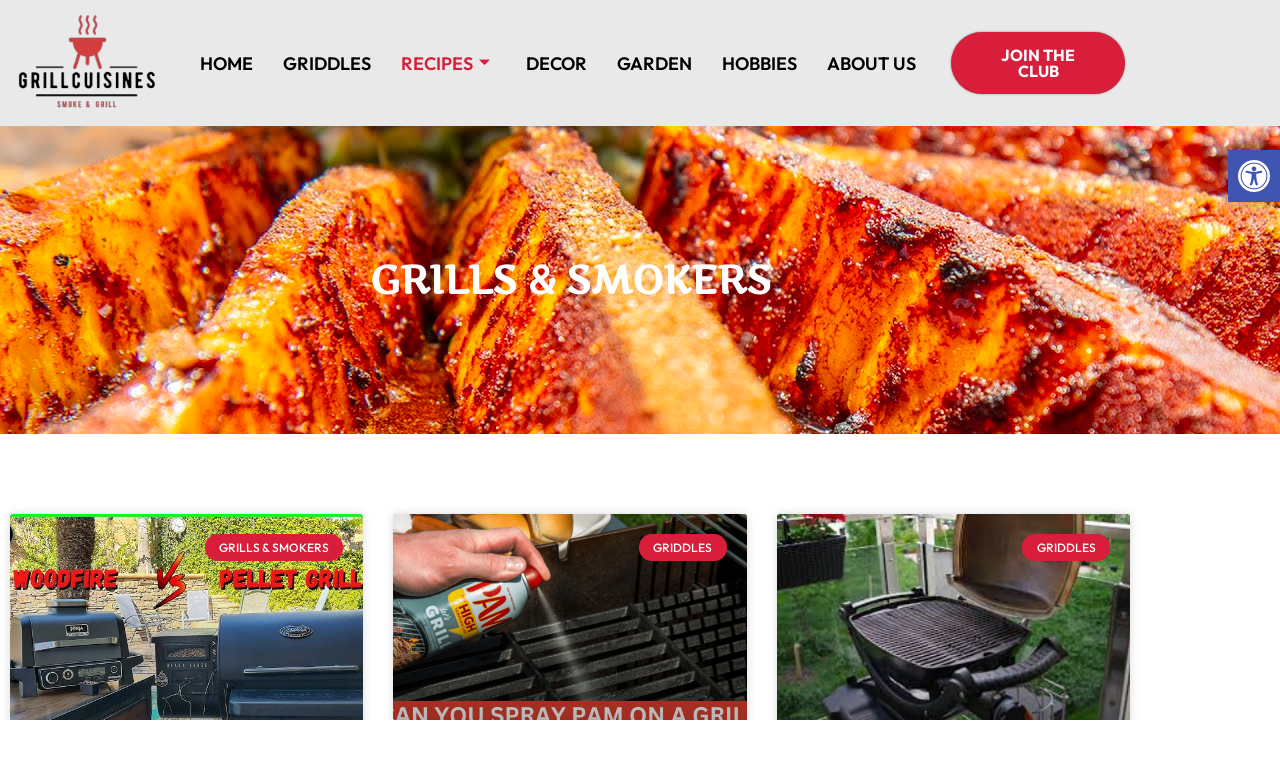

--- FILE ---
content_type: text/css
request_url: https://grillcuisines.com/wp-content/uploads/elementor/css/post-4149.css?ver=1768545229
body_size: 781
content:
.elementor-4149 .elementor-element.elementor-element-6305a346:not(.elementor-motion-effects-element-type-background), .elementor-4149 .elementor-element.elementor-element-6305a346 > .elementor-motion-effects-container > .elementor-motion-effects-layer{background-color:#E9E9E9;}.elementor-4149 .elementor-element.elementor-element-6305a346{transition:background 0.3s, border 0.3s, border-radius 0.3s, box-shadow 0.3s;}.elementor-4149 .elementor-element.elementor-element-6305a346 > .elementor-background-overlay{transition:background 0.3s, border-radius 0.3s, opacity 0.3s;}.elementor-widget-image .widget-image-caption{color:var( --e-global-color-text );font-family:var( --e-global-typography-text-font-family ), Sans-serif;font-size:var( --e-global-typography-text-font-size );font-weight:var( --e-global-typography-text-font-weight );}.elementor-4149 .elementor-element.elementor-element-2edc8a20{text-align:start;}.elementor-bc-flex-widget .elementor-4149 .elementor-element.elementor-element-75ba9d8d.elementor-column .elementor-widget-wrap{align-items:center;}.elementor-4149 .elementor-element.elementor-element-75ba9d8d.elementor-column.elementor-element[data-element_type="column"] > .elementor-widget-wrap.elementor-element-populated{align-content:center;align-items:center;}.elementor-4149 .elementor-element.elementor-element-75ba9d8d.elementor-column > .elementor-widget-wrap{justify-content:flex-end;}.elementor-4149 .elementor-element.elementor-element-496ee2de .elementskit-menu-close:hover{background-color:var( --e-global-color-primary );color:#FFFFFF;}.elementor-4149 .elementor-element.elementor-element-496ee2de .elementskit-menu-container{height:51px;border-radius:0px 0px 0px 0px;}.elementor-4149 .elementor-element.elementor-element-496ee2de .elementskit-navbar-nav > li > a{font-family:"Outfit", Sans-serif;font-size:18px;font-weight:600;text-transform:uppercase;color:#000000;padding:0px 15px 0px 15px;}.elementor-4149 .elementor-element.elementor-element-496ee2de .elementskit-navbar-nav > li > a:hover{color:#D81E3A;}.elementor-4149 .elementor-element.elementor-element-496ee2de .elementskit-navbar-nav > li > a:focus{color:#D81E3A;}.elementor-4149 .elementor-element.elementor-element-496ee2de .elementskit-navbar-nav > li > a:active{color:#D81E3A;}.elementor-4149 .elementor-element.elementor-element-496ee2de .elementskit-navbar-nav > li:hover > a{color:#D81E3A;}.elementor-4149 .elementor-element.elementor-element-496ee2de .elementskit-navbar-nav > li:hover > a .elementskit-submenu-indicator{color:#D81E3A;}.elementor-4149 .elementor-element.elementor-element-496ee2de .elementskit-navbar-nav > li > a:hover .elementskit-submenu-indicator{color:#D81E3A;}.elementor-4149 .elementor-element.elementor-element-496ee2de .elementskit-navbar-nav > li > a:focus .elementskit-submenu-indicator{color:#D81E3A;}.elementor-4149 .elementor-element.elementor-element-496ee2de .elementskit-navbar-nav > li > a:active .elementskit-submenu-indicator{color:#D81E3A;}.elementor-4149 .elementor-element.elementor-element-496ee2de .elementskit-navbar-nav > li.current-menu-item > a{color:#D81E3A;}.elementor-4149 .elementor-element.elementor-element-496ee2de .elementskit-navbar-nav > li.current-menu-ancestor > a{color:#D81E3A;}.elementor-4149 .elementor-element.elementor-element-496ee2de .elementskit-navbar-nav > li.current-menu-ancestor > a .elementskit-submenu-indicator{color:#D81E3A;}.elementor-4149 .elementor-element.elementor-element-496ee2de .elementskit-navbar-nav > li > a .elementskit-submenu-indicator{color:#101010;fill:#101010;}.elementor-4149 .elementor-element.elementor-element-496ee2de .elementskit-navbar-nav > li > a .ekit-submenu-indicator-icon{color:#101010;fill:#101010;}.elementor-4149 .elementor-element.elementor-element-496ee2de .elementskit-navbar-nav .elementskit-submenu-panel > li > a{padding:15px 15px 15px 15px;color:#000000;}.elementor-4149 .elementor-element.elementor-element-496ee2de .elementskit-navbar-nav .elementskit-submenu-panel > li > a:hover{color:#707070;}.elementor-4149 .elementor-element.elementor-element-496ee2de .elementskit-navbar-nav .elementskit-submenu-panel > li > a:focus{color:#707070;}.elementor-4149 .elementor-element.elementor-element-496ee2de .elementskit-navbar-nav .elementskit-submenu-panel > li > a:active{color:#707070;}.elementor-4149 .elementor-element.elementor-element-496ee2de .elementskit-navbar-nav .elementskit-submenu-panel > li:hover > a{color:#707070;}.elementor-4149 .elementor-element.elementor-element-496ee2de .elementskit-navbar-nav .elementskit-submenu-panel > li.current-menu-item > a{color:#707070 !important;}.elementor-4149 .elementor-element.elementor-element-496ee2de .elementskit-submenu-panel{padding:15px 0px 15px 0px;}.elementor-4149 .elementor-element.elementor-element-496ee2de .elementskit-navbar-nav .elementskit-submenu-panel{border-radius:0px 0px 0px 0px;min-width:220px;}.elementor-4149 .elementor-element.elementor-element-496ee2de .elementskit-menu-hamburger{float:right;border-style:solid;border-color:var( --e-global-color-secondary );}.elementor-4149 .elementor-element.elementor-element-496ee2de .elementskit-menu-hamburger .elementskit-menu-hamburger-icon{background-color:var( --e-global-color-secondary );}.elementor-4149 .elementor-element.elementor-element-496ee2de .elementskit-menu-hamburger > .ekit-menu-icon{color:var( --e-global-color-secondary );}.elementor-4149 .elementor-element.elementor-element-496ee2de .elementskit-menu-hamburger:hover{border-style:none;}.elementor-4149 .elementor-element.elementor-element-496ee2de .elementskit-menu-hamburger:hover .elementskit-menu-hamburger-icon{background-color:#FFFFFF;}.elementor-4149 .elementor-element.elementor-element-496ee2de .elementskit-menu-hamburger:hover > .ekit-menu-icon{color:#FFFFFF;}.elementor-4149 .elementor-element.elementor-element-496ee2de .elementskit-menu-close{border-style:none;color:var( --e-global-color-secondary );}.elementor-bc-flex-widget .elementor-4149 .elementor-element.elementor-element-ce72e59.elementor-column .elementor-widget-wrap{align-items:center;}.elementor-4149 .elementor-element.elementor-element-ce72e59.elementor-column.elementor-element[data-element_type="column"] > .elementor-widget-wrap.elementor-element-populated{align-content:center;align-items:center;}.elementor-4149 .elementor-element.elementor-element-ce72e59.elementor-column > .elementor-widget-wrap{justify-content:flex-end;}.elementor-widget-button .elementor-button{background-color:var( --e-global-color-accent );font-family:var( --e-global-typography-accent-font-family ), Sans-serif;font-weight:var( --e-global-typography-accent-font-weight );}@media(max-width:1024px){.elementor-4149 .elementor-element.elementor-element-6305a346{padding:0px 40px 0px 40px;}.elementor-widget-image .widget-image-caption{font-size:var( --e-global-typography-text-font-size );}.elementor-4149 .elementor-element.elementor-element-496ee2de .elementskit-nav-identity-panel{padding:10px 0px 10px 0px;}.elementor-4149 .elementor-element.elementor-element-496ee2de .elementskit-menu-container{max-width:350px;border-radius:0px 0px 0px 0px;}.elementor-4149 .elementor-element.elementor-element-496ee2de .elementskit-navbar-nav > li > a{color:#000000;padding:10px 15px 10px 15px;}.elementor-4149 .elementor-element.elementor-element-496ee2de .elementskit-navbar-nav > li > a:hover{color:var( --e-global-color-primary );}.elementor-4149 .elementor-element.elementor-element-496ee2de .elementskit-navbar-nav > li > a:focus{color:var( --e-global-color-primary );}.elementor-4149 .elementor-element.elementor-element-496ee2de .elementskit-navbar-nav > li > a:active{color:var( --e-global-color-primary );}.elementor-4149 .elementor-element.elementor-element-496ee2de .elementskit-navbar-nav > li:hover > a{color:var( --e-global-color-primary );}.elementor-4149 .elementor-element.elementor-element-496ee2de .elementskit-navbar-nav > li:hover > a .elementskit-submenu-indicator{color:var( --e-global-color-primary );}.elementor-4149 .elementor-element.elementor-element-496ee2de .elementskit-navbar-nav > li > a:hover .elementskit-submenu-indicator{color:var( --e-global-color-primary );}.elementor-4149 .elementor-element.elementor-element-496ee2de .elementskit-navbar-nav > li > a:focus .elementskit-submenu-indicator{color:var( --e-global-color-primary );}.elementor-4149 .elementor-element.elementor-element-496ee2de .elementskit-navbar-nav > li > a:active .elementskit-submenu-indicator{color:var( --e-global-color-primary );}.elementor-4149 .elementor-element.elementor-element-496ee2de .elementskit-navbar-nav > li.current-menu-item > a{color:var( --e-global-color-primary );}.elementor-4149 .elementor-element.elementor-element-496ee2de .elementskit-navbar-nav > li.current-menu-ancestor > a{color:var( --e-global-color-primary );}.elementor-4149 .elementor-element.elementor-element-496ee2de .elementskit-navbar-nav > li.current-menu-ancestor > a .elementskit-submenu-indicator{color:var( --e-global-color-primary );}.elementor-4149 .elementor-element.elementor-element-496ee2de .elementskit-navbar-nav > li{margin:0px 0px 0px 20px;}.elementor-4149 .elementor-element.elementor-element-496ee2de .elementskit-navbar-nav .elementskit-submenu-panel > li > a{padding:15px 15px 15px 15px;}.elementor-4149 .elementor-element.elementor-element-496ee2de .elementskit-navbar-nav .elementskit-submenu-panel{border-radius:0px 0px 0px 0px;}.elementor-4149 .elementor-element.elementor-element-496ee2de .elementskit-menu-hamburger{padding:8px 8px 8px 8px;width:45px;border-radius:3px;}.elementor-4149 .elementor-element.elementor-element-496ee2de .elementskit-menu-close{padding:8px 8px 8px 8px;margin:12px 12px 12px 12px;width:45px;border-radius:3px;}.elementor-4149 .elementor-element.elementor-element-496ee2de .elementskit-nav-logo > img{max-width:140px;max-height:90px;}.elementor-4149 .elementor-element.elementor-element-496ee2de .elementskit-nav-logo{margin:20px 0px 5px 0px;padding:5px 5px 5px 20px;}}@media(max-width:767px){.elementor-4149 .elementor-element.elementor-element-6305a346{padding:0px 20px 0px 20px;}.elementor-4149 .elementor-element.elementor-element-405505b0{width:40%;}.elementor-widget-image .widget-image-caption{font-size:var( --e-global-typography-text-font-size );}.elementor-4149 .elementor-element.elementor-element-75ba9d8d{width:60%;}.elementor-4149 .elementor-element.elementor-element-496ee2de .elementskit-navbar-nav > li > a{font-size:16px;line-height:1.2em;}.elementor-4149 .elementor-element.elementor-element-496ee2de .elementskit-navbar-nav > li{margin:0px 0px 0px 20px;}.elementor-4149 .elementor-element.elementor-element-496ee2de .elementskit-menu-hamburger{float:right;border-width:1px 1px 1px 1px;}.elementor-4149 .elementor-element.elementor-element-496ee2de .elementskit-nav-logo{margin:20px 0px 0px 0px;padding:10px 20px 0px 20px;}}@media(min-width:768px){.elementor-4149 .elementor-element.elementor-element-405505b0{width:15%;}.elementor-4149 .elementor-element.elementor-element-75ba9d8d{width:67.555%;}.elementor-4149 .elementor-element.elementor-element-ce72e59{width:17%;}}@media(max-width:1024px) and (min-width:768px){.elementor-4149 .elementor-element.elementor-element-405505b0{width:20%;}.elementor-4149 .elementor-element.elementor-element-75ba9d8d{width:55%;}.elementor-4149 .elementor-element.elementor-element-ce72e59{width:25%;}}

--- FILE ---
content_type: text/css
request_url: https://grillcuisines.com/wp-content/uploads/elementor/css/post-4151.css?ver=1768545229
body_size: 1042
content:
.elementor-4151 .elementor-element.elementor-element-5fb63768:not(.elementor-motion-effects-element-type-background), .elementor-4151 .elementor-element.elementor-element-5fb63768 > .elementor-motion-effects-container > .elementor-motion-effects-layer{background-color:#374a5e;}.elementor-4151 .elementor-element.elementor-element-5fb63768{transition:background 0.3s, border 0.3s, border-radius 0.3s, box-shadow 0.3s;margin-top:0px;margin-bottom:0px;padding:50px 0px 50px 0px;}.elementor-4151 .elementor-element.elementor-element-5fb63768 > .elementor-background-overlay{transition:background 0.3s, border-radius 0.3s, opacity 0.3s;}.elementor-bc-flex-widget .elementor-4151 .elementor-element.elementor-element-61992276.elementor-column .elementor-widget-wrap{align-items:flex-start;}.elementor-4151 .elementor-element.elementor-element-61992276.elementor-column.elementor-element[data-element_type="column"] > .elementor-widget-wrap.elementor-element-populated{align-content:flex-start;align-items:flex-start;}.elementor-widget-image .widget-image-caption{color:var( --e-global-color-text );font-family:var( --e-global-typography-text-font-family ), Sans-serif;font-size:var( --e-global-typography-text-font-size );font-weight:var( --e-global-typography-text-font-weight );}.elementor-4151 .elementor-element.elementor-element-2437050e{width:var( --container-widget-width, 55% );max-width:55%;--container-widget-width:55%;--container-widget-flex-grow:0;text-align:center;}.elementor-4151 .elementor-element.elementor-element-2437050e > .elementor-widget-container{background-color:#FFFFFF;margin:5px 0px 30px 0px;padding:20px 20px 20px 20px;}.elementor-widget-text-editor{font-family:var( --e-global-typography-text-font-family ), Sans-serif;font-size:var( --e-global-typography-text-font-size );font-weight:var( --e-global-typography-text-font-weight );color:var( --e-global-color-text );}.elementor-widget-text-editor.elementor-drop-cap-view-stacked .elementor-drop-cap{background-color:var( --e-global-color-primary );}.elementor-widget-text-editor.elementor-drop-cap-view-framed .elementor-drop-cap, .elementor-widget-text-editor.elementor-drop-cap-view-default .elementor-drop-cap{color:var( --e-global-color-primary );border-color:var( --e-global-color-primary );}.elementor-4151 .elementor-element.elementor-element-450ccc34{width:var( --container-widget-width, 65% );max-width:65%;--container-widget-width:65%;--container-widget-flex-grow:0;font-family:"Arial", Sans-serif;font-size:16px;font-weight:500;line-height:26px;color:#ffffff;}.elementor-4151 .elementor-element.elementor-element-450ccc34 > .elementor-widget-container{margin:0px 0px 0px 0px;}.elementor-4151 .elementor-element.elementor-element-58249858 > .elementor-widget-wrap > .elementor-widget:not(.elementor-widget__width-auto):not(.elementor-widget__width-initial):not(:last-child):not(.elementor-absolute){margin-block-end:0px;}.elementor-widget-heading .elementor-heading-title{font-family:var( --e-global-typography-primary-font-family ), Sans-serif;font-weight:var( --e-global-typography-primary-font-weight );color:var( --e-global-color-primary );}.elementor-4151 .elementor-element.elementor-element-85c6802 > .elementor-widget-container{margin:0px 0px 20px 0px;}.elementor-4151 .elementor-element.elementor-element-85c6802 .elementor-heading-title{font-family:"Outfit", Sans-serif;font-weight:700;color:#FFFFFF;}.elementor-widget-icon-list .elementor-icon-list-item:not(:last-child):after{border-color:var( --e-global-color-text );}.elementor-widget-icon-list .elementor-icon-list-icon i{color:var( --e-global-color-primary );}.elementor-widget-icon-list .elementor-icon-list-icon svg{fill:var( --e-global-color-primary );}.elementor-widget-icon-list .elementor-icon-list-item > .elementor-icon-list-text, .elementor-widget-icon-list .elementor-icon-list-item > a{font-family:var( --e-global-typography-text-font-family ), Sans-serif;font-size:var( --e-global-typography-text-font-size );font-weight:var( --e-global-typography-text-font-weight );}.elementor-widget-icon-list .elementor-icon-list-text{color:var( --e-global-color-secondary );}.elementor-4151 .elementor-element.elementor-element-2c4633dc .elementor-icon-list-items:not(.elementor-inline-items) .elementor-icon-list-item:not(:last-child){padding-block-end:calc(15px/2);}.elementor-4151 .elementor-element.elementor-element-2c4633dc .elementor-icon-list-items:not(.elementor-inline-items) .elementor-icon-list-item:not(:first-child){margin-block-start:calc(15px/2);}.elementor-4151 .elementor-element.elementor-element-2c4633dc .elementor-icon-list-items.elementor-inline-items .elementor-icon-list-item{margin-inline:calc(15px/2);}.elementor-4151 .elementor-element.elementor-element-2c4633dc .elementor-icon-list-items.elementor-inline-items{margin-inline:calc(-15px/2);}.elementor-4151 .elementor-element.elementor-element-2c4633dc .elementor-icon-list-items.elementor-inline-items .elementor-icon-list-item:after{inset-inline-end:calc(-15px/2);}.elementor-4151 .elementor-element.elementor-element-2c4633dc .elementor-icon-list-icon i{color:#D81E3A;transition:color 0.3s;}.elementor-4151 .elementor-element.elementor-element-2c4633dc .elementor-icon-list-icon svg{fill:#D81E3A;transition:fill 0.3s;}.elementor-4151 .elementor-element.elementor-element-2c4633dc{--e-icon-list-icon-size:14px;--icon-vertical-offset:0px;}.elementor-4151 .elementor-element.elementor-element-2c4633dc .elementor-icon-list-item > .elementor-icon-list-text, .elementor-4151 .elementor-element.elementor-element-2c4633dc .elementor-icon-list-item > a{font-family:"Outfit", Sans-serif;font-size:17px;font-weight:600;}.elementor-4151 .elementor-element.elementor-element-2c4633dc .elementor-icon-list-text{color:#FFFFFF;transition:color 0.3s;}.elementor-4151 .elementor-element.elementor-element-579d3248 > .elementor-widget-wrap > .elementor-widget:not(.elementor-widget__width-auto):not(.elementor-widget__width-initial):not(:last-child):not(.elementor-absolute){margin-block-end:0px;}.elementor-4151 .elementor-element.elementor-element-d24cde4 > .elementor-widget-container{margin:0px 0px 20px 0px;}.elementor-4151 .elementor-element.elementor-element-d24cde4 .elementor-heading-title{font-family:"Outfit", Sans-serif;font-weight:700;color:#FFFFFF;}.elementor-4151 .elementor-element.elementor-element-5cec3fc .elementor-icon-list-items:not(.elementor-inline-items) .elementor-icon-list-item:not(:last-child){padding-bottom:calc(20px/2);}.elementor-4151 .elementor-element.elementor-element-5cec3fc .elementor-icon-list-items:not(.elementor-inline-items) .elementor-icon-list-item:not(:first-child){margin-top:calc(20px/2);}.elementor-4151 .elementor-element.elementor-element-5cec3fc .elementor-icon-list-items.elementor-inline-items .elementor-icon-list-item{margin-right:calc(20px/2);margin-left:calc(20px/2);}.elementor-4151 .elementor-element.elementor-element-5cec3fc .elementor-icon-list-items.elementor-inline-items{margin-right:calc(-20px/2);margin-left:calc(-20px/2);}body.rtl .elementor-4151 .elementor-element.elementor-element-5cec3fc .elementor-icon-list-items.elementor-inline-items .elementor-icon-list-item:after{left:calc(-20px/2);}body:not(.rtl) .elementor-4151 .elementor-element.elementor-element-5cec3fc .elementor-icon-list-items.elementor-inline-items .elementor-icon-list-item:after{right:calc(-20px/2);}.elementor-4151 .elementor-element.elementor-element-5cec3fc .elementor-icon-list-item a{padding:0px 0px 20px 0px;border-style:solid;border-width:0px 0px 1px 0px;}.elementor-4151 .elementor-element.elementor-element-5cec3fc .elementor-icon-list-icon{width:14px;}.elementor-4151 .elementor-element.elementor-element-5cec3fc .elementor-icon-list-icon i{font-size:14px;}.elementor-4151 .elementor-element.elementor-element-5cec3fc .elementor-icon-list-icon svg{max-width:14px;}.elementor-4151 .elementor-element.elementor-element-5cec3fc .elementor-icon-list-text{color:#F0F0F0;padding-left:10px;}.elementor-4151 .elementor-element.elementor-element-5cec3fc .elementor-icon-list-item{font-family:"Outfit", Sans-serif;font-size:17px;font-weight:600;line-height:1.4em;}.elementor-4151 .elementor-element.elementor-element-5cec3fc .elementor-icon-list-item .meta-lists > span i, .elementor-4151 .elementor-element.elementor-element-5cec3fc .elementor-icon-list-item .meta-lists > span svg{margin-right:5px;}.elementor-4151 .elementor-element.elementor-element-5cec3fc .elementor-icon-list-item .meta-lists > span{margin:5px 0px 0px 10px;color:#E1E1E1;}.elementor-4151 .elementor-element.elementor-element-5cec3fc .elementor-icon-list-item .meta-lists svg path{stroke:#E1E1E1;fill:#E1E1E1;}.elementor-4151 .elementor-element.elementor-element-577747d2:not(.elementor-motion-effects-element-type-background), .elementor-4151 .elementor-element.elementor-element-577747d2 > .elementor-motion-effects-container > .elementor-motion-effects-layer{background-color:#000000;}.elementor-4151 .elementor-element.elementor-element-577747d2 > .elementor-background-overlay{opacity:0.5;transition:background 0.3s, border-radius 0.3s, opacity 0.3s;}.elementor-4151 .elementor-element.elementor-element-577747d2{transition:background 0.3s, border 0.3s, border-radius 0.3s, box-shadow 0.3s;margin-top:0px;margin-bottom:0px;padding:16px 0px 16px 0px;}.elementor-4151 .elementor-element.elementor-element-1784aa15 .elementskit-section-title-wraper .elementskit-section-title{color:#ffffff;margin:0px 0px 0px 0px;font-family:"Montserrat", Sans-serif;font-size:16px;}.elementor-4151 .elementor-element.elementor-element-1784aa15 .elementskit-section-title-wraper .elementskit-section-title > span{color:#000000;}.elementor-4151 .elementor-element.elementor-element-1784aa15 .elementskit-section-title-wraper .elementskit-section-title:hover > span{color:#000000;}@media(max-width:1024px){.elementor-4151 .elementor-element.elementor-element-5fb63768{padding:50px 40px 50px 40px;}.elementor-widget-image .widget-image-caption{font-size:var( --e-global-typography-text-font-size );}.elementor-4151 .elementor-element.elementor-element-2437050e{width:100%;max-width:100%;}.elementor-widget-text-editor{font-size:var( --e-global-typography-text-font-size );}.elementor-4151 .elementor-element.elementor-element-450ccc34{width:100%;max-width:100%;}.elementor-widget-icon-list .elementor-icon-list-item > .elementor-icon-list-text, .elementor-widget-icon-list .elementor-icon-list-item > a{font-size:var( --e-global-typography-text-font-size );}}@media(max-width:767px){.elementor-4151 .elementor-element.elementor-element-5fb63768{padding:50px 20px 50px 20px;}.elementor-4151 .elementor-element.elementor-element-61992276 > .elementor-element-populated{padding:10px 10px 10px 10px;}.elementor-widget-image .widget-image-caption{font-size:var( --e-global-typography-text-font-size );}.elementor-widget-text-editor{font-size:var( --e-global-typography-text-font-size );}.elementor-4151 .elementor-element.elementor-element-58249858 > .elementor-element-populated{padding:40px 10px 10px 10px;}.elementor-widget-icon-list .elementor-icon-list-item > .elementor-icon-list-text, .elementor-widget-icon-list .elementor-icon-list-item > a{font-size:var( --e-global-typography-text-font-size );}.elementor-4151 .elementor-element.elementor-element-579d3248 > .elementor-element-populated{padding:40px 10px 0px 10px;}}@media(min-width:768px){.elementor-4151 .elementor-element.elementor-element-61992276{width:45%;}.elementor-4151 .elementor-element.elementor-element-58249858{width:20%;}.elementor-4151 .elementor-element.elementor-element-579d3248{width:34.608%;}}@media(max-width:1024px) and (min-width:768px){.elementor-4151 .elementor-element.elementor-element-61992276{width:33%;}.elementor-4151 .elementor-element.elementor-element-58249858{width:33%;}.elementor-4151 .elementor-element.elementor-element-579d3248{width:34%;}}

--- FILE ---
content_type: text/css
request_url: https://grillcuisines.com/wp-content/uploads/elementor/css/post-4089.css?ver=1768545229
body_size: 256
content:
.elementor-kit-4089{--e-global-color-primary:#D81E3A;--e-global-color-secondary:#54595F;--e-global-color-text:#7A7A7A;--e-global-color-accent:#D81E3A;--e-global-color-6d6771c:#D81E3A;--e-global-typography-primary-font-family:"Outfit";--e-global-typography-primary-font-weight:700;--e-global-typography-secondary-font-family:"Outfit";--e-global-typography-secondary-font-weight:400;--e-global-typography-text-font-family:"Arial";--e-global-typography-text-font-size:18px;--e-global-typography-text-font-weight:400;--e-global-typography-accent-font-family:"Outfit";--e-global-typography-accent-font-weight:500;font-size:18px;}.elementor-kit-4089 e-page-transition{background-color:#FFBC7D;}.elementor-kit-4089 p{margin-block-end:1.8px;}.elementor-kit-4089 a{font-family:"Arial", Sans-serif;}.elementor-kit-4089 h1{font-family:"Outfit", Sans-serif;font-size:40px;font-weight:500;line-height:1.2em;}.elementor-kit-4089 h2{font-family:"Outfit", Sans-serif;font-size:35px;font-weight:500;line-height:1.2em;}.elementor-kit-4089 h3{font-family:"Outfit", Sans-serif;font-size:28px;font-weight:500;line-height:1.2em;}.elementor-kit-4089 h4{font-family:"Outfit", Sans-serif;font-weight:500;line-height:1.2em;}.elementor-kit-4089 h5{font-family:"Outfit", Sans-serif;font-weight:500;line-height:1.2em;}.elementor-kit-4089 h6{font-family:"Outfit", Sans-serif;font-weight:500;line-height:1.2em;}.elementor-kit-4089 button,.elementor-kit-4089 input[type="button"],.elementor-kit-4089 input[type="submit"],.elementor-kit-4089 .elementor-button{font-family:"Outfit", Sans-serif;font-size:16px;font-weight:700;text-transform:uppercase;box-shadow:0px 0px 2px 0px rgba(0,0,0,0.5);border-radius:35px 35px 35px 35px;padding:15px 30px 15px 30px;}.elementor-section.elementor-section-boxed > .elementor-container{max-width:1140px;}.e-con{--container-max-width:1140px;}.elementor-widget:not(:last-child){margin-block-end:20px;}.elementor-element{--widgets-spacing:20px 20px;--widgets-spacing-row:20px;--widgets-spacing-column:20px;}{}h1.entry-title{display:var(--page-title-display);}.site-header .site-branding{flex-direction:column;align-items:stretch;}.site-header{padding-inline-end:0px;padding-inline-start:0px;}.site-footer .site-branding{flex-direction:column;align-items:stretch;}@media(max-width:1024px){.elementor-kit-4089{--e-global-typography-text-font-size:18px;}.elementor-kit-4089 h1{font-size:35px;line-height:1.2em;}.elementor-kit-4089 h2{font-size:32px;}.elementor-kit-4089 h3{font-size:25px;line-height:1.2em;}.elementor-kit-4089 button,.elementor-kit-4089 input[type="button"],.elementor-kit-4089 input[type="submit"],.elementor-kit-4089 .elementor-button{font-size:16px;padding:15px 30px 15px 30px;}.elementor-section.elementor-section-boxed > .elementor-container{max-width:1024px;}.e-con{--container-max-width:1024px;}}@media(max-width:767px){.elementor-kit-4089{--e-global-typography-text-font-size:18px;}.elementor-kit-4089 a{font-size:16px;}.elementor-kit-4089 h1{font-size:30px;line-height:1.2em;}.elementor-kit-4089 h2{font-size:28px;}.elementor-kit-4089 h3{font-size:23px;line-height:1.2em;}.elementor-kit-4089 button,.elementor-kit-4089 input[type="button"],.elementor-kit-4089 input[type="submit"],.elementor-kit-4089 .elementor-button{font-size:16px;padding:015px 30px 015px 30px;}.elementor-section.elementor-section-boxed > .elementor-container{max-width:767px;}.e-con{--container-max-width:767px;}}

--- FILE ---
content_type: text/css
request_url: https://grillcuisines.com/wp-content/uploads/elementor/css/post-4136.css?ver=1768546103
body_size: 698
content:
.elementor-4136 .elementor-element.elementor-element-602eebe:not(.elementor-motion-effects-element-type-background), .elementor-4136 .elementor-element.elementor-element-602eebe > .elementor-motion-effects-container > .elementor-motion-effects-layer{background-image:url("https://grillcuisines.com/wp-content/uploads/2023/07/image-13.png");background-position:center center;background-repeat:no-repeat;background-size:cover;}.elementor-4136 .elementor-element.elementor-element-602eebe > .elementor-background-overlay{background-color:#000000;opacity:0.65;transition:background 0.3s, border-radius 0.3s, opacity 0.3s;}.elementor-4136 .elementor-element.elementor-element-602eebe{transition:background 0.3s, border 0.3s, border-radius 0.3s, box-shadow 0.3s;padding:120px 0px 120px 0px;}.elementor-widget-heading .elementor-heading-title{font-family:var( --e-global-typography-primary-font-family ), Sans-serif;font-weight:var( --e-global-typography-primary-font-weight );color:var( --e-global-color-primary );}.elementor-4136 .elementor-element.elementor-element-e3c085a{text-align:center;}.elementor-4136 .elementor-element.elementor-element-e3c085a .elementor-heading-title{font-family:"Artifika", Sans-serif;font-weight:600;text-transform:uppercase;color:#FFFFFF;}.elementor-4136 .elementor-element.elementor-element-b723c84{margin-top:70px;margin-bottom:70px;}.elementor-widget-archive-posts .elementor-button{background-color:var( --e-global-color-accent );font-family:var( --e-global-typography-accent-font-family ), Sans-serif;font-weight:var( --e-global-typography-accent-font-weight );}.elementor-widget-archive-posts .elementor-post__title, .elementor-widget-archive-posts .elementor-post__title a{color:var( --e-global-color-secondary );font-family:var( --e-global-typography-primary-font-family ), Sans-serif;font-weight:var( --e-global-typography-primary-font-weight );}.elementor-widget-archive-posts .elementor-post__meta-data{font-family:var( --e-global-typography-secondary-font-family ), Sans-serif;font-weight:var( --e-global-typography-secondary-font-weight );}.elementor-widget-archive-posts .elementor-post__excerpt p{font-family:var( --e-global-typography-text-font-family ), Sans-serif;font-size:var( --e-global-typography-text-font-size );font-weight:var( --e-global-typography-text-font-weight );}.elementor-widget-archive-posts .elementor-post__read-more{color:var( --e-global-color-accent );}.elementor-widget-archive-posts a.elementor-post__read-more{font-family:var( --e-global-typography-accent-font-family ), Sans-serif;font-weight:var( --e-global-typography-accent-font-weight );}.elementor-widget-archive-posts .elementor-post__card .elementor-post__badge{background-color:var( --e-global-color-accent );font-family:var( --e-global-typography-accent-font-family ), Sans-serif;font-weight:var( --e-global-typography-accent-font-weight );}.elementor-widget-archive-posts .elementor-pagination{font-family:var( --e-global-typography-secondary-font-family ), Sans-serif;font-weight:var( --e-global-typography-secondary-font-weight );}.elementor-widget-archive-posts .e-load-more-message{font-family:var( --e-global-typography-secondary-font-family ), Sans-serif;font-weight:var( --e-global-typography-secondary-font-weight );}.elementor-widget-archive-posts .elementor-posts-nothing-found{color:var( --e-global-color-text );font-family:var( --e-global-typography-text-font-family ), Sans-serif;font-size:var( --e-global-typography-text-font-size );font-weight:var( --e-global-typography-text-font-weight );}.elementor-4136 .elementor-element.elementor-element-6b676af8{--grid-row-gap:35px;--grid-column-gap:30px;}.elementor-4136 .elementor-element.elementor-element-6b676af8 .elementor-posts-container .elementor-post__thumbnail{padding-bottom:calc( 0.66 * 100% );}.elementor-4136 .elementor-element.elementor-element-6b676af8:after{content:"0.66";}.elementor-4136 .elementor-element.elementor-element-6b676af8 .elementor-post__thumbnail__link{width:100%;}.elementor-4136 .elementor-element.elementor-element-6b676af8 .elementor-post__meta-data span + span:before{content:"•";}.elementor-4136 .elementor-element.elementor-element-6b676af8 .elementor-post__card{background-color:#F0F0F0;}.elementor-4136 .elementor-element.elementor-element-6b676af8 .elementor-post__card .elementor-post__meta-data{border-top-color:#D81E3A;}.elementor-4136 .elementor-element.elementor-element-6b676af8 .elementor-post__text{margin-top:20px;}.elementor-4136 .elementor-element.elementor-element-6b676af8 .elementor-post__badge{right:0;}.elementor-4136 .elementor-element.elementor-element-6b676af8 .elementor-post__card .elementor-post__badge{background-color:#D81E3A;margin:20px;}.elementor-4136 .elementor-element.elementor-element-6b676af8 .elementor-post__title, .elementor-4136 .elementor-element.elementor-element-6b676af8 .elementor-post__title a{color:#000000;font-family:"Outfit", Sans-serif;font-size:18px;font-weight:600;line-height:1.2em;}.elementor-4136 .elementor-element.elementor-element-6b676af8 .elementor-post__meta-data{color:#000000;font-family:"Arial", Sans-serif;font-weight:600;}.elementor-4136 .elementor-element.elementor-element-6b676af8 .elementor-post__excerpt p{color:#000000;font-family:"Arial", Sans-serif;font-size:16px;font-weight:400;}.elementor-4136 .elementor-element.elementor-element-6b676af8 .elementor-post__read-more{color:var( --e-global-color-6d6771c );}.elementor-4136 .elementor-element.elementor-element-6b676af8 a.elementor-post__read-more{font-family:"Outfit", Sans-serif;font-size:16px;font-weight:700;}.elementor-4136 .elementor-element.elementor-element-6b676af8 .elementor-pagination{text-align:center;font-family:"Outfit", Sans-serif;font-weight:600;margin-top:50px;}.elementor-4136 .elementor-element.elementor-element-6b676af8 .elementor-pagination .page-numbers:not(.dots){color:var( --e-global-color-secondary );}.elementor-4136 .elementor-element.elementor-element-6b676af8 .elementor-pagination a.page-numbers:hover{color:var( --e-global-color-primary );}.elementor-4136 .elementor-element.elementor-element-6b676af8 .elementor-pagination .page-numbers.current{color:var( --e-global-color-primary );}body:not(.rtl) .elementor-4136 .elementor-element.elementor-element-6b676af8 .elementor-pagination .page-numbers:not(:first-child){margin-left:calc( 10px/2 );}body:not(.rtl) .elementor-4136 .elementor-element.elementor-element-6b676af8 .elementor-pagination .page-numbers:not(:last-child){margin-right:calc( 10px/2 );}body.rtl .elementor-4136 .elementor-element.elementor-element-6b676af8 .elementor-pagination .page-numbers:not(:first-child){margin-right:calc( 10px/2 );}body.rtl .elementor-4136 .elementor-element.elementor-element-6b676af8 .elementor-pagination .page-numbers:not(:last-child){margin-left:calc( 10px/2 );}@media(max-width:1024px){.elementor-4136 .elementor-element.elementor-element-602eebe{padding:120px 40px 120px 40px;}.elementor-4136 .elementor-element.elementor-element-b723c84{padding:0px 40px 0px 40px;}.elementor-widget-archive-posts .elementor-post__excerpt p{font-size:var( --e-global-typography-text-font-size );}.elementor-widget-archive-posts .elementor-posts-nothing-found{font-size:var( --e-global-typography-text-font-size );}}@media(max-width:767px){.elementor-4136 .elementor-element.elementor-element-b723c84{padding:0px 20px 0px 20px;}.elementor-widget-archive-posts .elementor-post__excerpt p{font-size:var( --e-global-typography-text-font-size );}.elementor-widget-archive-posts .elementor-posts-nothing-found{font-size:var( --e-global-typography-text-font-size );}.elementor-4136 .elementor-element.elementor-element-6b676af8 .elementor-posts-container .elementor-post__thumbnail{padding-bottom:calc( 0.5 * 100% );}.elementor-4136 .elementor-element.elementor-element-6b676af8:after{content:"0.5";}.elementor-4136 .elementor-element.elementor-element-6b676af8 .elementor-post__thumbnail__link{width:100%;}.elementor-4136 .elementor-element.elementor-element-6b676af8.elementor-posts--thumbnail-left .elementor-post__thumbnail__link{margin-right:0px;}.elementor-4136 .elementor-element.elementor-element-6b676af8.elementor-posts--thumbnail-right .elementor-post__thumbnail__link{margin-left:0px;}.elementor-4136 .elementor-element.elementor-element-6b676af8.elementor-posts--thumbnail-top .elementor-post__thumbnail__link{margin-bottom:0px;}}